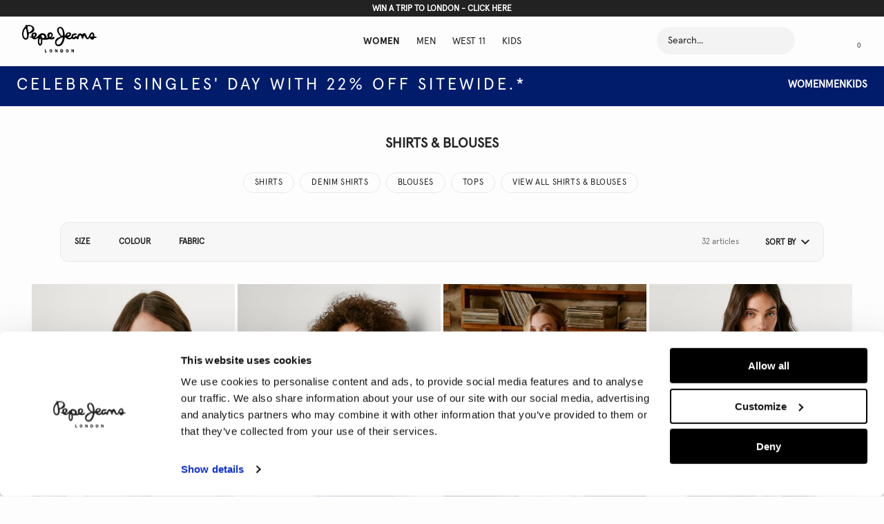

--- FILE ---
content_type: text/html; charset=utf-8
request_url: https://www.google.com/recaptcha/enterprise/anchor?ar=1&k=6LeijDgoAAAAAOi-6NvVOe8cc8Db3S75ur2v8CpM&co=aHR0cHM6Ly93d3cucGVwZWplYW5zLmNvbTo0NDM.&hl=en&v=naPR4A6FAh-yZLuCX253WaZq&size=normal&anchor-ms=20000&execute-ms=15000&cb=nsjf03lzxkap
body_size: 45626
content:
<!DOCTYPE HTML><html dir="ltr" lang="en"><head><meta http-equiv="Content-Type" content="text/html; charset=UTF-8">
<meta http-equiv="X-UA-Compatible" content="IE=edge">
<title>reCAPTCHA</title>
<style type="text/css">
/* cyrillic-ext */
@font-face {
  font-family: 'Roboto';
  font-style: normal;
  font-weight: 400;
  src: url(//fonts.gstatic.com/s/roboto/v18/KFOmCnqEu92Fr1Mu72xKKTU1Kvnz.woff2) format('woff2');
  unicode-range: U+0460-052F, U+1C80-1C8A, U+20B4, U+2DE0-2DFF, U+A640-A69F, U+FE2E-FE2F;
}
/* cyrillic */
@font-face {
  font-family: 'Roboto';
  font-style: normal;
  font-weight: 400;
  src: url(//fonts.gstatic.com/s/roboto/v18/KFOmCnqEu92Fr1Mu5mxKKTU1Kvnz.woff2) format('woff2');
  unicode-range: U+0301, U+0400-045F, U+0490-0491, U+04B0-04B1, U+2116;
}
/* greek-ext */
@font-face {
  font-family: 'Roboto';
  font-style: normal;
  font-weight: 400;
  src: url(//fonts.gstatic.com/s/roboto/v18/KFOmCnqEu92Fr1Mu7mxKKTU1Kvnz.woff2) format('woff2');
  unicode-range: U+1F00-1FFF;
}
/* greek */
@font-face {
  font-family: 'Roboto';
  font-style: normal;
  font-weight: 400;
  src: url(//fonts.gstatic.com/s/roboto/v18/KFOmCnqEu92Fr1Mu4WxKKTU1Kvnz.woff2) format('woff2');
  unicode-range: U+0370-0377, U+037A-037F, U+0384-038A, U+038C, U+038E-03A1, U+03A3-03FF;
}
/* vietnamese */
@font-face {
  font-family: 'Roboto';
  font-style: normal;
  font-weight: 400;
  src: url(//fonts.gstatic.com/s/roboto/v18/KFOmCnqEu92Fr1Mu7WxKKTU1Kvnz.woff2) format('woff2');
  unicode-range: U+0102-0103, U+0110-0111, U+0128-0129, U+0168-0169, U+01A0-01A1, U+01AF-01B0, U+0300-0301, U+0303-0304, U+0308-0309, U+0323, U+0329, U+1EA0-1EF9, U+20AB;
}
/* latin-ext */
@font-face {
  font-family: 'Roboto';
  font-style: normal;
  font-weight: 400;
  src: url(//fonts.gstatic.com/s/roboto/v18/KFOmCnqEu92Fr1Mu7GxKKTU1Kvnz.woff2) format('woff2');
  unicode-range: U+0100-02BA, U+02BD-02C5, U+02C7-02CC, U+02CE-02D7, U+02DD-02FF, U+0304, U+0308, U+0329, U+1D00-1DBF, U+1E00-1E9F, U+1EF2-1EFF, U+2020, U+20A0-20AB, U+20AD-20C0, U+2113, U+2C60-2C7F, U+A720-A7FF;
}
/* latin */
@font-face {
  font-family: 'Roboto';
  font-style: normal;
  font-weight: 400;
  src: url(//fonts.gstatic.com/s/roboto/v18/KFOmCnqEu92Fr1Mu4mxKKTU1Kg.woff2) format('woff2');
  unicode-range: U+0000-00FF, U+0131, U+0152-0153, U+02BB-02BC, U+02C6, U+02DA, U+02DC, U+0304, U+0308, U+0329, U+2000-206F, U+20AC, U+2122, U+2191, U+2193, U+2212, U+2215, U+FEFF, U+FFFD;
}
/* cyrillic-ext */
@font-face {
  font-family: 'Roboto';
  font-style: normal;
  font-weight: 500;
  src: url(//fonts.gstatic.com/s/roboto/v18/KFOlCnqEu92Fr1MmEU9fCRc4AMP6lbBP.woff2) format('woff2');
  unicode-range: U+0460-052F, U+1C80-1C8A, U+20B4, U+2DE0-2DFF, U+A640-A69F, U+FE2E-FE2F;
}
/* cyrillic */
@font-face {
  font-family: 'Roboto';
  font-style: normal;
  font-weight: 500;
  src: url(//fonts.gstatic.com/s/roboto/v18/KFOlCnqEu92Fr1MmEU9fABc4AMP6lbBP.woff2) format('woff2');
  unicode-range: U+0301, U+0400-045F, U+0490-0491, U+04B0-04B1, U+2116;
}
/* greek-ext */
@font-face {
  font-family: 'Roboto';
  font-style: normal;
  font-weight: 500;
  src: url(//fonts.gstatic.com/s/roboto/v18/KFOlCnqEu92Fr1MmEU9fCBc4AMP6lbBP.woff2) format('woff2');
  unicode-range: U+1F00-1FFF;
}
/* greek */
@font-face {
  font-family: 'Roboto';
  font-style: normal;
  font-weight: 500;
  src: url(//fonts.gstatic.com/s/roboto/v18/KFOlCnqEu92Fr1MmEU9fBxc4AMP6lbBP.woff2) format('woff2');
  unicode-range: U+0370-0377, U+037A-037F, U+0384-038A, U+038C, U+038E-03A1, U+03A3-03FF;
}
/* vietnamese */
@font-face {
  font-family: 'Roboto';
  font-style: normal;
  font-weight: 500;
  src: url(//fonts.gstatic.com/s/roboto/v18/KFOlCnqEu92Fr1MmEU9fCxc4AMP6lbBP.woff2) format('woff2');
  unicode-range: U+0102-0103, U+0110-0111, U+0128-0129, U+0168-0169, U+01A0-01A1, U+01AF-01B0, U+0300-0301, U+0303-0304, U+0308-0309, U+0323, U+0329, U+1EA0-1EF9, U+20AB;
}
/* latin-ext */
@font-face {
  font-family: 'Roboto';
  font-style: normal;
  font-weight: 500;
  src: url(//fonts.gstatic.com/s/roboto/v18/KFOlCnqEu92Fr1MmEU9fChc4AMP6lbBP.woff2) format('woff2');
  unicode-range: U+0100-02BA, U+02BD-02C5, U+02C7-02CC, U+02CE-02D7, U+02DD-02FF, U+0304, U+0308, U+0329, U+1D00-1DBF, U+1E00-1E9F, U+1EF2-1EFF, U+2020, U+20A0-20AB, U+20AD-20C0, U+2113, U+2C60-2C7F, U+A720-A7FF;
}
/* latin */
@font-face {
  font-family: 'Roboto';
  font-style: normal;
  font-weight: 500;
  src: url(//fonts.gstatic.com/s/roboto/v18/KFOlCnqEu92Fr1MmEU9fBBc4AMP6lQ.woff2) format('woff2');
  unicode-range: U+0000-00FF, U+0131, U+0152-0153, U+02BB-02BC, U+02C6, U+02DA, U+02DC, U+0304, U+0308, U+0329, U+2000-206F, U+20AC, U+2122, U+2191, U+2193, U+2212, U+2215, U+FEFF, U+FFFD;
}
/* cyrillic-ext */
@font-face {
  font-family: 'Roboto';
  font-style: normal;
  font-weight: 900;
  src: url(//fonts.gstatic.com/s/roboto/v18/KFOlCnqEu92Fr1MmYUtfCRc4AMP6lbBP.woff2) format('woff2');
  unicode-range: U+0460-052F, U+1C80-1C8A, U+20B4, U+2DE0-2DFF, U+A640-A69F, U+FE2E-FE2F;
}
/* cyrillic */
@font-face {
  font-family: 'Roboto';
  font-style: normal;
  font-weight: 900;
  src: url(//fonts.gstatic.com/s/roboto/v18/KFOlCnqEu92Fr1MmYUtfABc4AMP6lbBP.woff2) format('woff2');
  unicode-range: U+0301, U+0400-045F, U+0490-0491, U+04B0-04B1, U+2116;
}
/* greek-ext */
@font-face {
  font-family: 'Roboto';
  font-style: normal;
  font-weight: 900;
  src: url(//fonts.gstatic.com/s/roboto/v18/KFOlCnqEu92Fr1MmYUtfCBc4AMP6lbBP.woff2) format('woff2');
  unicode-range: U+1F00-1FFF;
}
/* greek */
@font-face {
  font-family: 'Roboto';
  font-style: normal;
  font-weight: 900;
  src: url(//fonts.gstatic.com/s/roboto/v18/KFOlCnqEu92Fr1MmYUtfBxc4AMP6lbBP.woff2) format('woff2');
  unicode-range: U+0370-0377, U+037A-037F, U+0384-038A, U+038C, U+038E-03A1, U+03A3-03FF;
}
/* vietnamese */
@font-face {
  font-family: 'Roboto';
  font-style: normal;
  font-weight: 900;
  src: url(//fonts.gstatic.com/s/roboto/v18/KFOlCnqEu92Fr1MmYUtfCxc4AMP6lbBP.woff2) format('woff2');
  unicode-range: U+0102-0103, U+0110-0111, U+0128-0129, U+0168-0169, U+01A0-01A1, U+01AF-01B0, U+0300-0301, U+0303-0304, U+0308-0309, U+0323, U+0329, U+1EA0-1EF9, U+20AB;
}
/* latin-ext */
@font-face {
  font-family: 'Roboto';
  font-style: normal;
  font-weight: 900;
  src: url(//fonts.gstatic.com/s/roboto/v18/KFOlCnqEu92Fr1MmYUtfChc4AMP6lbBP.woff2) format('woff2');
  unicode-range: U+0100-02BA, U+02BD-02C5, U+02C7-02CC, U+02CE-02D7, U+02DD-02FF, U+0304, U+0308, U+0329, U+1D00-1DBF, U+1E00-1E9F, U+1EF2-1EFF, U+2020, U+20A0-20AB, U+20AD-20C0, U+2113, U+2C60-2C7F, U+A720-A7FF;
}
/* latin */
@font-face {
  font-family: 'Roboto';
  font-style: normal;
  font-weight: 900;
  src: url(//fonts.gstatic.com/s/roboto/v18/KFOlCnqEu92Fr1MmYUtfBBc4AMP6lQ.woff2) format('woff2');
  unicode-range: U+0000-00FF, U+0131, U+0152-0153, U+02BB-02BC, U+02C6, U+02DA, U+02DC, U+0304, U+0308, U+0329, U+2000-206F, U+20AC, U+2122, U+2191, U+2193, U+2212, U+2215, U+FEFF, U+FFFD;
}

</style>
<link rel="stylesheet" type="text/css" href="https://www.gstatic.com/recaptcha/releases/naPR4A6FAh-yZLuCX253WaZq/styles__ltr.css">
<script nonce="6I2p_r5tBhTrUXs_HujUsA" type="text/javascript">window['__recaptcha_api'] = 'https://www.google.com/recaptcha/enterprise/';</script>
<script type="text/javascript" src="https://www.gstatic.com/recaptcha/releases/naPR4A6FAh-yZLuCX253WaZq/recaptcha__en.js" nonce="6I2p_r5tBhTrUXs_HujUsA">
      
    </script></head>
<body><div id="rc-anchor-alert" class="rc-anchor-alert"></div>
<input type="hidden" id="recaptcha-token" value="[base64]">
<script type="text/javascript" nonce="6I2p_r5tBhTrUXs_HujUsA">
      recaptcha.anchor.Main.init("[\x22ainput\x22,[\x22bgdata\x22,\x22\x22,\[base64]/[base64]/[base64]/[base64]/[base64]/MjU1Onk/NToyKSlyZXR1cm4gZmFsc2U7cmV0dXJuIEMuWj0oUyhDLChDLk9ZPWIsaz1oKHk/[base64]/[base64]/[base64]/[base64]/[base64]/bmV3IERbUV0oZlswXSk6Yz09Mj9uZXcgRFtRXShmWzBdLGZbMV0pOmM9PTM/bmV3IERbUV0oZlswXSxmWzFdLGZbMl0pOmM9PTQ/[base64]/[base64]/[base64]\x22,\[base64]\\u003d\\u003d\x22,\x22wq/DgXLDnVbDoD/DmcK3GnPDpTLCnzTDuxBbwq14wrd4wqDDmAQJwrjCsVlBw6vDtSfCt1fClDzDusKCw4w5w7bDssKHKgLCvnrDlSNaAlrDpsOBwrjCgMO+B8KNw5MpwobDiTQ5w4HCtFl3fMKGw7zCvMK6FMKlwrYuwozDr8OxWMKVwo3CiC/Cl8OeP2ZOAyFtw47CpyHCksK+wp5cw53ChMKtwr3Cp8K4w7g7Oi4cwqgWwrJ+FhoEesK8M1jCui1JWsOVwqYJw6R1wpXCpwjCgcKsIFHDpsKnwqBow5wqHsO4wpjCr2Z9LsKCwrJLVFPCtAZPw7vDpzPDgsK/GcKHAcKuB8OOw5Mswp3CtcOIHMOOwoHCucOZSnUEwog4wq3DvsOlVcO5woFnwoXDlcKxwqs8VXnCgsKUd8OVBMOuZFp3w6V7RlklwrrDlsKfwrhpYMKmHMOaDcKRwqDDt1fClyJzw63DnsOsw5/[base64]/w7Bcw6DDh8KBwq3DlhnCpDbCiUXCn8KZw6fDrQfCh8OPwpXDjsKaHUQGw6RGw4RfYcO8eRLDhcKEUDXDpsOXOXDClyvDnMKvCMOHXEQHwrPCpFo6w5IQwqEQwqjCtjLDlMK/LsK/w4kpWiIfCMOlW8KlK0DCtHBDw60EbERHw6zCucK1YEDCrmfCk8KAD2nDkMOtZjBWA8KSw6vCkiRTw5DDusKbw47CkHs1W8OOcQ0TQxMZw7IWV0ZTVsKGw59GN1x+XG7Dm8K9w7/CosKmw7t0Rzw+woDCryTChhXDi8OVwrw3McO7AXpVw4NAMMKuwpY+FsOFw5M+wr3DkFLCgsOWHMO2T8KXFsKMYcKTYMOWwqw+FybDk3rDjDwSwpZYwrYnLW86DMKLB8OlCcOAScOidsOGwovCtU/Ct8KdwpkMXMODDsKLwpAcKsKLSsOLwonDqRMawqUAQQPDjcKQacOcEsO9wqBiw4XCt8O1Bhhed8KVF8ObdsK/FhB0PcKbw7bCjxzDoMO8wrt2EcKhNWMedMOGwqLCjMO2QsOGw6EBB8Ovw4wccEPDm1LDmsOHwpJxTMKkw7krHztfwroxKcO0BcOmw5E7fcK4PBtWwrrCi8K9wpdLw6TDgMKyLGPCl2DCnEEoD8OTw488wq3CnH0eTkgZDUgawpMIHkt4MMO/BFc4DU7DjsK8GcK6wqjDpMKNw6HDuDsODcKTwpLDhRtvBsOXwplPD1zCky5CSH0pw7nCi8O9wqLDpE7DijNYOMK2dmo2wrrDsmJnwqTDkg/CrWxdwqjCggY/IgLDnE5mwpPDunXDjsKhw5c8eMKswqVsHg/DuRfDskd3A8KSw4kWAsOTIj0+ChxAUQjCkmRuK8O1NcKuwpkOBS08woUKwrrCjShxIMO2XcKSLS/DpydlfcOfw7bChsKwLcO7w79xw4zDhg8xPXMaHcOODQ3Cv8O8w61dNsKkwpMEPE4Lw7bDh8OGwonDncKoScKnw6soUsKbwrPCnS/Cp8KoK8Kyw6sBw4PDrBsLYQLCu8OfDk9JQcORBQ16KCbDli/Dk8Ozw7bDhygUFhM5LRTCiMOLU8K0PSsqwqc4HMOxw4FGMsOIMsOCwr9AOld1wrbDrsKYYiHCq8KJw7tOw6HDkcKOw4/[base64]/[base64]/KUvCmsKgAMO7w4QHw716R2Yzw7QCEiLCucKQw7/[base64]/w4Vmw7dLw7zDl3Eyw54Mw5lkwqAxwo/ClcKZL8OBFVRgLsKqwpR7N8Ofwq/Dt8KDw4dSBsOrw5tSEnB2UcOcamfDrMKdw7Zswp5ww5LDpcKtIsK+bEfDgcOLwrUuEsOBQmBxBcKXSCcSJW9jLMKCORbCsE3CpQ9DVnzCk2ptwrl9woUFw6zCncKTwqzCmcKcaMKxCk/[base64]/Cln4gdcKuw5PDmMOcFljCoGJGw5bDr8OIwqxaPFLDt8OwZsKILsOOwpRrEjLDqcK1SDzDhcKyCXd9SMOVw73CrhfCs8Krw77CnDvCoDwaw5vDvsK/T8K8w5LDv8K5w5/Cl27DoScbN8OwLUfCtz3DnHU6W8KqMhJew4VCJWheesKCw5bCiMKUTMKcw63DkWIdwpIawqrCri3Dk8Kew5l1wo3DtE/CkDLDsRpXXMOqfE/CmD7CjDrCn8ORw7U2w5vCrMOOOA3DljkGw5YYVMKXPXvDo3cMW3XDicKIZ014wo10w5VxwockwoxmasO1CsOkw6JCwpMoIcKhacOXwpkVw6TDtXZewoJNwr/[base64]/[base64]/CnMOdw5bChgnCgXzClRYYDMKUwrEVwoM9w415OsOhW8O/wo3DpcK1Rx3CvQLDlcOBw4LChX7Dq8KYwppBwrdxw6UgwplsUMOEUVvCqMOqIWFXMcKxw6h5PEUcw45zwrfDt0cefcKIwqB4w4JqH8KSUMKJwpbCgcKfYiHCkRrCs2bDg8OoM8KiwrM3MALCvUbCn8OUwpvCs8Kuw6bCqVLDtMONwp/DlsO7wqbCrMOgM8KiVnUPLRbCgMOEw57DkxhJVBR+A8ODJT8kwr/DnwzCgMOcwp/[base64]/Dk8O0woLCl8K7eMOzw5/DhcKywq7CvB/DlGkYwqDCgMOOw6U9w7ouw5HCtsKyw4oMUsK8bsO5R8Kkw5PDuFkCWGocw63CmhkFwrDCn8OSw45MMsObw6UOw7zCvMOow4VXwrwxJSJkKMKLw6FOwqVrcXLDk8KcBRoyw6waKW/ClcOdwo12V8K5wp/DrHYnwqtkw4bCmG3Djzx6w6TDlkAXW1oyM0xkAsKWwoADw58CAsOzw7FxwrtKISbCmMO4w7J/w7BCK8OOw4XDoBwOwoTDtmTCngJfIk86w6AAdcKGAcK2w5MAw7AzdcK4w7zCtz7CnxPCqMOpw6zClsOLXVXDhQ/CkwJxw7Aew55OaQIlwovCuMKweXYrT8Kjw6QsFGUVw4dOMS7DqEF5ZsKAwpAJwoEBFMObdsK9ckczw4/ChQVWBQIHd8OUw5wwW8K6w73CvnkHwq/Cn8Oxw5B+w69hwpPCr8KbwpjCnsOeO2zDusKNw5JvwpViwoVewoQJZ8K1S8Oiw48Zw5caYjnCnEfCkMKdTMOgQToqwpoUaMKhQiHCpW8FZMK/esKgf8KgPMOtw6zDrcKYw7HCisKlf8OKUcOCwpXCiXs9wrTDvw7DqcKpblTCglIlB8ODXsOgwqfClzQGPcKKA8OjwrZ3cMO/UCINXAfCiRwqwpPDrcK7w4pfwoUHGXdhBgzDgk/Du8Kzw4glWTdDwp3DjSjDgnltQA0mU8O/wpxLCAkuBsOBw5rDjMO+fcKew5NCI0QBNMOTw7UdGMK+w4bDq8OSHsOPNS9mwo3DuXXDkcO8PSbCtcOlD0QHw5/DulnDiGzDtn0/[base64]/DlMKjw4bCoUNHw7jDrsO2wpELwrTCqQ1Iw5F1XMOWwqzDq8OCGg/Du8OpwpVLRcOycMO+wprDhE/DvSYtwonCjlZnw75lPcObwqoSRcOtYMOBPBRew65kEsKTc8KWKMKHX8KyZcKrShRDwqtuwonCnMKCwoXCs8OACcOqVcKnQsKywrjDgBl2KcO4JcKJFMKmw5BGw7bDtn/DmyxSwr99ZWvDpXpyRljCh8Odw6JDwq5UFcODRcK4w4vCgsKYKEbCucOWdMO0ABAbDcOqRCJyOcOpw6kTw7nCnhTDgQXDkg9wEQEOccOQwqnDrcK6UQfDusKiJ8OXPMOXwpnDtCgDRCh7wrHDi8OYwo5Hw4/DrUDCrg7DvV8ewrXCt0rDsSHCqHYuw6ASGldfwpfDhDXDvMOiw53Cux7Di8OKFsOMB8Kew4weVX0Hw6tBwokjGijDsV/CtX3DqA/CsTXCscKdEMOjw4kAwpzDsm/DiMKawp1XwoHDvMOwF31EKMOnMMOQwr8Bw7MKw5g+alPDlTTCi8OXdF7DvMOnPFMVw71TWMOqw6gxw7g4WGw6wpvDuzbDh2fCosOUPsOCGT3DoWpSAcKQwr/[base64]/w4XCpcOqbcOSwpsJw50pw6rDicKbwq7DmMOKwojDn8OUw4jCvWNMUjnCn8KSG8KmHko0wr84w6fDh8Kyw4rDmm/Cl8KVwoHChDZcIxAEc3TDom/[base64]/DkGpJw5/CgMO3NsKAd8KkcU/DiMKPeMKNwonCmQ7CuR1vwpDCnsKyw43CvG3Dp17ChcO8BcKERldoLsOMw6nDvcKNw4YVw7jDkMKhXcKYw70zwoQceXzDjcKNw7BiYi1xw4FXNx3DqBPCmgDDhw8Pw6JOcsKjwqPDrUl5wqFyF2XDoT/DhMK+FUthw5wDS8KjwqURRcK3w6I5NXXCh2rDjB8swrfDl8Kqw48Bw51/CzTDrcORw73Dqgw6wqDCiT7Cj8OQfiRsw7NoccO9wqtuV8OXMsKJBcKpwonCnMO6wrUWJMKmw40JMUfCvTwFG1/Dnw8WfcKJQcKxCycLw4VpwpjDrsOeYMOKw5zDiMOvfcOvbMO0R8K6wrXCi23DrAUjVxAgwp3Ci8KaA8Kaw7/CgMKCE1Yka1N9OsOaVVHDmcOwdD7Ck3UJAMKHwrLDrsOiw65QcMKCJsK0wrA7w7UTaxbCpMOAwpTCrMKQbAgvw58Ew7jCkcK+QsKlE8OrQsKYNMKOcGAWwppufnAGVTjCkBwmw6LDqS1jwplBLTBPasOiJsKEwr8vCcOvVDk/w7EBccO0w40HQ8OHw7FNw60EBQjDqcOFw6BZLcK/w7hfR8OOSRXCukrDoE/ChR3CpgPCjDh5UMO+bMOqw68XJDEyJsOnwoXCtxJobsO3wr03IcKzAcKGwpgpw6R+wqxCw6zDuhTCmMO8YMKUSMO1GDrCrcKAwpJoL3fDt1tiw6tqw4LDr38Dw7UYQE1lYkPCkR4jBcKLLMK4w4NcdsOOw6HCsMOHwoIpEy/CrsKJwonDmMKzAsO7HRZBbXQ8wqlaw6Arw7QhwrnCljTDv8OMw7MNw6BhGMOiNyvCnBx+wpXCgMO0wrTCjw7DhAY7SsKLI8Kxe8K8NMOCHR7DnSwTCmgSJGfCjUh+wrzDjcOIZcKVwqkFaMO+OMO4BsKdVgtdQSJHaS/DoGQwwpJ1w6nDrgZyNcKPw7PDusKLOcKMw5NpJ0oOc8ODwqvCmArDlhvCpsOJYUVhwrQzwqt6KcKPdTXCkMKKw7DCnzPCvkVjwpTDpkbDjz3CjBVSwpHDh8OCwqEaw50WeMKUHHjCrMKoMsOEwr/DkEYywq/DpcKdDwhYdMOWIXtXT8KeOG/Cg8KAw53Dk2ZPaRc+w4PCnMOlw6Vgwq/[base64]/CuSoOPEZawp0pwqBFOsOcFiQFa8KwexfDlBIdTMOgw5ESw7nCv8OvYMKrw77DvsKxw6wjBzrDo8OBwoTCgzzCum4cw5AQw49owqfCk3DDsMK4P8Kpw4ZCNsKJUsO5wrE9H8KBw7Vdw5XDg8KFw6DCmgbCmnBHWMOCw6c8AxDCmcKXCMKQZ8OMShIUL1/ClsOBWSVzQ8OVUMOFw4t+K17DlXUJKAxzwp8Bw609RcKcRsOIw6/DtCLCiEFEWU3DuxrDjMKHAMKbTTcxw6kfUBHCnmJgwqp0w4nDkMK1cWrCnkvDisKZDMOPXMOSw4IUVcO8fMKweWHDjwV4E8Onwr/ClHEWw4TDm8OyU8KpdsKgI3V7w7l3w6FVw6cYISEvfkvDuQTCjMOpKgs+w43ClsO+wp/Dhxt+w4hqwqvDhDTCjA80wq/Dv8OFNsOXZ8Kgw7BJVMKvwr0yw6DCicKWUUcCJMO1c8Ohw4HDiSFlw5Ftw6/DrHTDg1BLV8Kow6ImwrgiHgTDvcOgVmTDi3tIRMKcEn7DhHvCtHjChipMJsKEI8Klw7PDiMKxw43DuMOyGMKFw7TClFjDkX/DqRJ7wrt/w5VgwpUpIMKKw4rCj8OuAcKuwpbCpS/Dk8O1b8OqwpHDssOvw6TClMK/w5JXwp4iw5x4QCzCpQzDh0cEUcKQVMKASsKJw5zDsDdKw4tRQDTCgREPw5QYNwTDncOaw5HDjMK2wqnDtwVow5zCucOUJsOOw5Zew6kpacK8w5UuG8KpwobCukXCksKRwo/[base64]/CpgLDm8KGK2HDqTF1woDDlMKbwqQNCcOZcWnCt8K1dm7CvjYwWMO9PcKGwozDmcKVOsKALMKXEnpswp7CosKVwp3Dl8KbISjCvsOmw7laHMK/w77DhcKXw4FtPAvCqcKyJBIdawXDusOjw4/ClMKubn4zesOpFcOOwrsjwpMYY3PDrMKwwogYwq7CiznDu2PDrsORccKwfUI8DsOCw59gwrPDmhPCi8OlYcOuaBbDgsKRJMK6w4x4QzAZP0dpW8OFbH/CvsOCMcOGw6LDksOASsODwrxOw5XCjsKNw4MXwosyOcOSdxxFwqsfSsOtw6IQwrIBwpzCnMKEw5PCllPCqsOmVcOCEFJ6d2BKSsOXGsOGw55fw4LDg8KGwr/Ct8Kkw6vChDFxeQ9tRSgbWz1iwofClMKXDMKeCATDqTjDkcOJwrHCpjvDkMKwwpNUCTnDmxNFw5VFBcOSw55bwoZjDhHDvsOXC8OiwqhsYzEZw4/CqcOKECvCncOjw7fDuljDvMKjK34ZwpZlw4YETMOrwqxGQQHCuxpyw5k5Q8K+WVjCoXnCiCzCkhxuHMKtZ8KdccK2IsOkYMKCw6grLShFPx3DuMODbgnCo8K8w5nDvE7Cm8OOw44jTA/DlzPCi1lHw5I/XMKhHsOWw6Q4DEQfFMKRwqJyPcOtRiPDunrDlF8nUjphXsOnwpdySMOuwrNNw6w2w6PCtAkqwpt/BUXCk8OCccOJMh/[base64]/[base64]/CqsOqdMOCcARcw7oRwqzDiMONLcOfM8OnwqrCiR7Cr0Evw4PDmiPDlS1SwpTCuj03w7hQfFocw78aw75ZBkfDiBbCocO9w6rCkU3Cj8KObcODO0pIMsKFIMOewr/[base64]/[base64]/ChsOhTzPDmcORwq/[base64]/Cj1vDpkUBw7XDo2RZw7nDrDgGY8OdFlMiFMKSWcKSJgrDqsKbMsKYwo7DmMK+NRFBwoh0djFew5VDw4LCo8OTw5rDgADDg8Kxwq90TcOcUWvCvcOQNFtBwr/[base64]/[base64]/[base64]/CnwPCtAEoIwTDlcOgwr1SwrMQFcKGw4fDmsKlwqfDp8OgwpzCicKmZMO9wp/Cny/CgMKvwrgXUsKDCWolwo3CusOww4vChCTDnEFNw6fDtn9Ew7gAw4bDg8O4Ey3DgsODw7p6wqLChmctaw/DhWXDrsO2w67CgMK6CcOow7lvHcOyw6fCr8OtADfDrlbDt0ZTwpDDkSbCjMK6Iw0QNEnCrsOdXsK3diHCjx3Ch8OhwoYAw7vCrRXDvmdzw63CvkvClR7Du8OnfMK7wo/[base64]/DlMOxJh1UYcKfwqhsR8K5w6bDuW8nGEVNVMOBQsKIwpLDj8OrwpoUw6vDriPDisK1wpcJw71xw64DbCrDl2oiw4vCkmPDmMKEd8KAwpk1wrvCisKCesOUJsK/[base64]/[base64]/Cg8Ogw7nDoMK3w6J4WSEYIMKVMGU5w5bCkMOmCsOKA8O0MMKkw4jDvysiEMOZfcOwwol9w4XDhADDtg3Dv8KDw7PChHADIMKNFhlrIgfCrMOmwrgTw5zDjsKtP2fCsAgbMcOVw7hbwrguwqR5w4nDlcKCclnDhsO/wqzCvG/DlcK/S8OKwq5sw73Dm3vCrcOLHMKbXQt2EMKBwo/[base64]/L8KBfwBow63CqcOTS8KTWWMEw7pzDlTClsO3eg7DuzVTw7bChMObw7cCw7PDncKEdMOXRl7Dq0XClMOEw7nClUYawo7DuMODwpPDpBoNwod3w7sFccK/NcKuwqnDskNJw44/wpXDiS5vwqjDqcKKVQjDj8ONB8OvKh8yA3DClzdKwq3DoMOKeMO8worCq8OMKiwIwoRDwpdSXsOCO8KiMDIZKcO9AHktw7kPJMOcw67Cq1U+dsKGS8OzCMKnwq8Fwo4Aw5bDgMOZw4XDvwguSHLCvcKZw48tw6cMRSPCljPDqcOZMirDjsK1wrLDucKSw57DrRYNZE4/wpIEwqnCksKDw5ZWCsOrw5PDhh1Ow53Cnl/DumbCjsKLwoxywrB4UjdwwqQzR8KiwowSPH3CjDTDu3JGw5AcwpJhRRfDnBLDgcOOwodIPsKHwoLCvsOkYgMMw4Z8aAI9w5MNMcKNw6JbwrFkwrN1ccKHMsOwwo9gTWJwBXPCihY0Ny3DnMKOD8KRE8OiJcK+KUg6w4wHdg/DjlzChcOgwqzDqsOzwq5FElrDscOgBH3DvSpiFXZYIsKHNMKYVMKow4vDqxbCgsOfwpnDkmAaPwh/w4rDk8KqCsOZZsKVw5oYwpvDi8KQIMOkwrAkwojDhDkcG3lmw4XDtA0wEMOuw7s6wp/DncKhdQBGBsKEYiXDpmbDk8OqTMKlBR/Cj8O9wpXDpDvCjMKVRhl5w7VQZTvDin9bwpZ4K8KSwqpaEcO3d2PCizR8wrd5w6LDqz0rwoZ6O8KaTGnColTCtV5re1dOwrgywofCuR8nwp8Hwrk7XS/CosKPBMO3wpXDjUVoNSlUPSHDuMO4w5bDgcK7w7p0b8KiXCt9w4zCk1Vww5jCsMKTFjbCpsOuwo0bKFLCqwJMw7kmwoDCq1MzTcOuRUJpw5YFCsKZwowcwqhoYMO0acOew69/MSnDpXjCucKTDMOcF8KSK8K+w5TCksKbwoE9w53CrXEIw6zDlSPCt3cQwrI6B8KuKjvCqsOhwpjDrsORZcKsZ8ONMkduwrV+woYrUMOUwpzDvzbDgCZbbcKbKMK/w7XDq8KMwofDu8OHwpXCncOccsO0DF0bB8OicTTDr8OIwq9RPhs6N1/[base64]/CnHbDncOPwqfDkkzDjn3DjcKcGVdXwpjDnsKSwoXDrMOCCsKDwo1qYQ/DohVuwqzDrlcKdcKfVsK7S13CgMOPe8OYFsKSw51aw7DDr3fClMKhb8KiS8OjwqoHPsOGw6tWwoTDo8OFcj0cIMO9w6RrXcO+b0zDoMKgwq9DWcKEw7fDmQ7DtRw8wr13wq9XT8ObecKsOlbDuQFpKsO/wrHDrsOGwrLDscK6w53DnwfCh0rCpcK6wp/[base64]/[base64]/CngzDt8Oaa2/[base64]/[base64]/DtMO7Z1PDq8KFKDTCrcOfMzjCtWcewrjCsi/DgGtUw5JYZsK5dEB2woLDgMKlworDtsKyw4HDnXsdbsKjwozClcKVAxdyw4DDkT1Fw4/[base64]/Di8Onw6NZw6RWw7jDqQXDkn7DsMOkworCs8K9w5MvDsO1CcOrFVYkMMKSw7rCnQFkCwzDjcK0UXHCucKtwpxzw5DCjg/DkH7ClgrDiFzDgMO6FMOhU8OSAMOmXsK/CHEGw4MRwotRSsO3Z8OyHyMZwrjCgMKwwofDvj9Ew6cfw4/CmcK6wpoqT8OSw63CoCjCn2TDpsK8w41DScKIwoAnw4jDisK9wrXCr1fCpR4xdsOFwqA/C8ObPcKqFWhSai91worDmMO3Em8zCMO4wr4Rwok1w60lEAhnfGgAL8KGQMOJwpTDssOew4zCrV7Dq8KFQcKnA8KfO8KGw6TDvMK/w7bClTHCkQcFNU5uUlfDo8OGWsO7M8KOKsKdwrwfJVpwf0XColzCgXpTwrLDmFFGWMKrwrzDlcKCwpNuwp9DworDt8KJwpTClMOQPMOIw4nCjcOfwrReNS3CgMKrw5vCmcOwEjzDqcOtwpPDsMKOAz7CukMfwqdOH8Klwp/DmQRnwro+f8OiXCcibEg7wpHDim5wFsKNTsOAP3IGe1xnDMKcw7DCosK3UcKyByM2BzvChH8efi3DsMK/wrXDuRvDhVXCrMKPworCrCfDhjzCs8O0DMK4HMKMwobDrcOKHMKMeMO0woHCmHXCoEjCmnEaw6HCv8OJfix1wqLClx5ZwqUWw6Vww7dqHyxswpcvwp5aVxlgT2XDujbDrcOsfhZ7woU6HxLCsFJlB8KDGcK1w6/[base64]/woNxwonDucOQwr16w69BwoHCrxsWT2jCjsOCC1V6w6vCo8OtAyBBw63Dr2zDlF0zDBfDrHoSYknCk2vCpGRJFGfDjcOSw7bCpknCg0kWWMO+w7cHVsKHwqd8woDChsO8FFJWwo7CqRzChxzCmzfCil4IEsOjMsOJw6g/w5rDiU1uwrLCj8OTw4HCvDjDvQQKZ07CkMOjw7YaGHJCFMKLw4zDtyfDrBheeEPDnMKgw5vCosO9acO+w4/ClwMDw59qeFBpDX/DkcOOXcOGw6cew4TCtRbCm1zDultaVcKBXU8OQ3JZU8KzBcO8w6zCoAXDgMKmw5BCw4zDugfDlcOZd8KQAsKKBi1dNEQnw7lzTi3CrMO1dEU0w5bDj0xdTMOJWxLDkx7DrzQICsOsYnHDvsOwwrDCpFspw5LDnzp6GsOfCgV+bnbCq8OxwqFgZG/Dt8OqwqrDhsK+wrwWw5bDh8KEw5XCjmXCs8OFwq3DjzjDn8Oow6fCosO4QRrDgcKOSsOmw4oXG8K7LMOkT8KIYGxWw64TXsKsNWrDnjXDhybCqcO2OhDCg0XDtMODwoPDmEPCjcOAwp8rGmoPwqlxw6M4woDCiMKeTsKgL8KfPU/CuMKiUcODExJLwrvDjsKWwo3Dm8K0w4/DrsKqw4FowqHCq8OuUsOwBMOzw5dWwrUkwo4oLEbDtMOKdcOMw6QVw79Kwr8/Dw1gwo1cw6VQVMOVW1kdwr7Dk8OCwq/DncKBZ1/[base64]/DlcOOLkhPwrl1w4PCosO/w6pJwrTCoMOme8Khw4ouTRpuPQ1PKsOzGMO2wpk0wq5cw5JdZsO/PhFiExsTw7nDryvDosOrVVIedzodw7PCrB5JRX0SN0zDjgvCqnInUmEgwpDClXvCkzpvQUI7C0UOFsOpw50qfwvCkcKLwq4xwos1VMOcWsKqFQUUNMOnwp5XwphRw5rCusONa8OiLVHCgsOdKsK5wrrCjTpuw5vDsFTCgjfCo8Odw5zDqMOOwrIyw64sEDIXwpcDZTZ/[base64]/CicO5YcORV1bDklFLAMO6wrURw7vDp8OkKmlOMnRjwp9nw7ACHcKrwoUzwqXDkwV7wq/Cj3dGwpPCmQN8a8O6w6bDucKGw43DmAh+K0vCq8OGfXB1d8K5ZwbCvWrDusOEV2HDqQwZIB7Dnx/[base64]/[base64]/wrhpw64/wpgKbMKMScOLQwbDiMKyw55nCDpvPcKedTh+SsONwp9rLcKtPMOTUsOlKSXDrj1rD8KtwrRfwoPCjcOpwrDDucKLEhIQwrcaD8OBwrbCqMKKM8KDWcOVw5luw59Hwq3DnVrDpcKUHmAVKV7Cum3CgjJ9YXo5BWHDqkvCvEvDl8O5cDApSMKfwoHCtFnDtQ/DgsKVw63CpsOIwo0Uw5cpMSnDsgHCuWPDpyLDthbDmMOYOcKkd8K0w53DrG8pTHvCh8OiwrB2w4YBcSXDrRc+GRNsw7hlFTdHw5oIw47DpcO7wqtST8KlwqV/DWIVVlzDtcKkHMO5XcKncihowrJ2d8KLTEVzwqIKw6JGw6/[base64]/Dvik7GTM+BcOCLcOcw5UUw4ZRN8OowpnDllcRZVDDm8Kqw5JrKsOHRHjDksOKw4XCjMOIw6sawr5tYyQaEHrDjwrCljnCk1XCgMKsP8OmdcO/VXjDv8OXDD3CgCowcHfDp8OJOMKpwpVQEn0DFcO/KcKLw7c8TMKmw67Duk8sGyHDrB9Pwo0Vwq7Cg03DiS1Iw4lowoXCk1XChcKgTMKcw7rCiTdIwrbDsElrUsKgclthw5h+w6Eiw4R3wqBvTsOPKMOWVcOUUMONPsOCw6PDgEzCuF3CjsKswq/[base64]/[base64]/[base64]/DucK2w54zBiLDpCnDjcKeelDDo21yQMOTf3zDncOmDMOvG8O7w7VbZMK3woLClsOcw4PCsTBFFVTDt15Gwq12w6BDHcKiwr3CpsO1w5cuw5LDpj49w4rCksK8wrPDtXIAwoFfwpgMPsKlw43CjybConXCvsOrB8K5w5PDq8KgKMO+wpvCgMOmwqw/w79SX2HDsMKfI3hxwpHCtMOSwo3DscKwwql3wrfDk8OywrgRw7jCtsONw6TCtsOTf0ogTQbCmMKnO8K5UhbDhD0pDn3CoSRCw73CunLClsOQwpt4wq0DRRtWecKYwo03L35Ew7TCtTE+w7LDhMOWaBhCwqc5wozDo8OXAcORw4PDv0k8w6/[base64]/CuDFMLMO/w6rDpiTDlg8SwogFwrg1UcKPcXFuwpnCtMOPTndqw6NBw6bDqjMfw6vCrgBFay3CjG0VSMKKwofDql04GcKFUWUML8OKFC4dw5rCrcKfAjDDhMOBwpTDuw8VwpbDmsOGw4Quw5/[base64]/Dn8KYVUDCmUHCucOIwpTDhsKiHsKKGMKSDsOBQsOCw5rDmMKLwoPDi2Z+JQRaEV4IdcOdNsOaw7XDtcOVwqVAwrXDq283PcOOES1TLsOWUUprw7MzwrU5LcKTfsOXK8KZdcOcPMKew5UvUm/DsMOiw5N5Z8KMwrd7wo7CmyDCnMOLw5fCgMKkw4nCgcONw7sNwoh0IMOywr13R07DvMOvKcOVw74mw6jDt37CgsK4wpXDsGbCnMOVZRMHwprDr0ocAg95T0xoeAQHw5rDnWUoHMO/[base64]/CmMO+N8KtwpDCilzCnT8TwqICwqxRw5FMKTHCk34WwrrCocKOYsKyJWzCu8KMwos3w5nDgQFtwopVPiXCqHXCnxhjwrcewqhew4FYdyHCocK/w6glRRJiDFsfbnxOZ8OKcSxWw58CwrHCl8KuwqluOTBvw40+fwJPwr3DjcOQC3LDk28rHMKQSVBOJcOlw4fDhsO5wpUyC8KCV2oAHMKiVsOEwoZ4dsKpVgPCj8KowpbDqsOqGMOZUijDrsKIw6LCqxDCp8KZw6J/w5tRw5vDhcKfw6cmPCotb8Kgw5MDw4HCuxFlwow5SsOkw5EHwr0jOMOITcOOw7bDhcOFdcKmwqBSw7rDv8O7YR8rD8OqCxbCrMOjw5p2w4FKwrINwrDDv8ObQsKJw57CoMKiwrM/ZW/DgcKbw6/CisKcAXNJw6/DocKPSV/[base64]/Ct8OXBh/[base64]/DqVDCqEAvMXzDi1bCm8Kiw6nDnMONw4DCn0VqwonDqFHDtsOAw7DDuGNhw5t1KcOKw6LDlkYmwr3Dr8Kew5ZRwr3DpjLDmEvDsGPCtMKfwpjDqAbDqMKEc8O+YCTDoMOIaMKbMH93RsK4IsOLw7HDsMKVacKCwrHDrcKbQsKaw4k/w5HDt8Kwwrd/G07ClMOgw4d8dcOYcVjCrsO/[base64]/DjsO/OsK9McKrw4/CpCXDl1XCkBfCicKXwrPCg8KqOlzDkF1RfcOfwo7DmmpfIyJbeXtkWcO/wpZ9DgYJJk5+w7kSw5INwqlVGsKtwqcfCsOXw4sPwoPDm8OcNnsXbATCunoaw7XCrMKgC0g0w7VoCsOKw6XCs3vDjGYZw5k+T8OJMsKWfTXDvwDCicK4worDmMOGZDUPB2hwwpRHw4Qlw4vDjMOjC3bDscKuw6t/bjNHw74Yw5jCqcOSw6AuO8O4wpbDlhTDnS5hAMOHwp1QIMKhbhDDtsKEwq1DwprCnsKAZCfDnMOJw4U1w6EuwoLCvC8qe8KzOy9PaHjChcK/DDMuwrjDosKAP8KKw7vCjy1VLcKeZcOBw5fCunABZFjDlDZlOsO7TMKow4AOFR7ChcK9NBlHTlloQiRNM8OoP0bDmDDDrloowpbDjEZ1w4tFwobCiWXDkwkjNWTDrsOSS3zDl1VSw4bCnx7CvMOYdsKTKx09w57Dj1bCmml8wr3DpcO7NsOVTsOvwrnDvsO/WnJZOmDDuMOvXRfDkMKYC8KqDsKQawHCt1k/wqLDsSLCkXDDuyYQwo3DncKYwrbDrB1PXMO2w7QkaSwxwoYTw4w7AsO0w584wpUCMmkiwpZlS8ODw7rDusOgwrU3JMO2wqjDv8O4wpQyNGHCo8K6U8OBRj/DnQ8+wqjDkxnCnBIYwrTCpcKWLsKhNyHDg8KLwqYYMcObwrTClgtgwqZHDcOBdcO4wqHCgcOWKcObwqZfE8OeB8OJC2dEwojDpxDDgTvDrTPCtHDCsSxBWW8Mfndqw6DDhMO/wrJZTMOlPcK4w7zDoi/CtMKVw7F2LMKBeQx1w48mwp4mFMO8Oys9w6I1UMKdScOkXinCuGJzcMOWcGDDujgZAsKpd8K2wphyRcKjS8OSfcKaw5ojYVQwTzrCs0zCszXCsmYxDFPCusK/wrbDosO4GzvCuTLCscO1w6nCrgjDsMOOw51RUAbClH1tOA3Cl8K8ZX11w7zCrsK7CE53VsKZT3bCgMKHQ37DvMKkw7NjDnhZC8OpEMKdCRFuP0DDvF/[base64]/DjMK/RcOmWcKowpPCnybDvnfDsFVdSXTDrMKEwrPCjTLCtMKLw5FEw6/CvxElw7TDmVQnXMKZIF7CqEbCjDvDkAPDiMK8w7MbHsKyb8OsTsKYPcO8w5jClcKZwoIZw55Bw4I7Y13DvTHDg8KjT8KBw7cCw73CulvDr8O1X1wVO8KXPcKyFDHCpsO/ECskbsO6woNWFUvDmGR/[base64]/[base64]/[base64]/CnsKlajVTwqQ+wqwpw5bCpsKFT1h/wrnCv8KCwq1I\x22],null,[\x22conf\x22,null,\x226LeijDgoAAAAAOi-6NvVOe8cc8Db3S75ur2v8CpM\x22,0,null,null,null,1,[21,125,63,73,95,87,41,43,42,83,102,105,109,121],[7241176,816],0,null,null,null,null,0,null,0,1,700,1,null,0,\[base64]/tzcYADoGZWF6dTZkEg4Iiv2INxgAOgVNZklJNBoZCAMSFR0U8JfjNw7/vqUGGcSdCRmc4owCGQ\\u003d\\u003d\x22,0,0,null,null,1,null,0,0],\x22https://www.pepejeans.com:443\x22,null,[1,1,1],null,null,null,0,3600,[\x22https://www.google.com/intl/en/policies/privacy/\x22,\x22https://www.google.com/intl/en/policies/terms/\x22],\x22EjWxbg4+sQy9d8ZGUhBxvgaWZrygJeV6L40Mh1T3I3o\\u003d\x22,0,0,null,1,1762885905512,0,0,[244,173],null,[184,119,127,48],\x22RC-psTvIHwViXdvWA\x22,null,null,null,null,null,\x220dAFcWeA6Us-OfuRGTiXjHHpr8pdlEL-7g61nfCdQXAvdAYnAGSwV91c_rTKXWaCFWbq0HA_OdbZzUfKgfi9N-2XAM47ox1Ha1Cw\x22,1762968705563]");
    </script></body></html>

--- FILE ---
content_type: text/css
request_url: https://www.pepejeans.com/on/demandware.static/Sites-PJG-BE-Site/-/en_BE/v1762824264979/css/print.css
body_size: 164
content:
body {
  padding: 0;
  -webkit-print-color-adjust: exact !important;
}

img,
svg {
  page-break-inside: avoid;
}

.c-header-banner,
.header,
.c-header-checkout__secure,
.c-checkout-footer__top,
.c-checkout__button-container,
.c-footer,
.c-confirmation-register,
.c-confirmation__message,
.c-confirmation__section,
.c-confirmation__title,
.c-confirmation__banner,
.c-confirmation__info-banner,
.c-cookies-acceptance-msg,
.c-cookies-acceptance-msg__inner {
  display: none !important;
}

.c-print__header,
.c-print__footer {
  display: block !important;
}

.c-orderdetails__container {
  padding-top: 0;
}

.c-confirmation__title--print {
  display: block !important;
  margin-bottom: 16px;
  letter-spacing: 0.9px;
}

.c-confirmation__heading {
  padding-bottom: 30px;
}

.c-checkout__summary-title {
  margin-bottom: 25px;
}

.c-header-checkout {
  border-color: #f3f3f3;
  justify-content: flex-end;
}

.c-print__footer-inner {
  position: relative;
  display: flex !important;
  align-items: center;
  justify-content: flex-end;
  padding: 30px 0;
  min-height: 94px;
  border-top: 1px solid #ccc;
}

.c-print__footer-copy {
  font-size: 12px;
}

.c-shipping-address__list {
  word-break: break-all;
}

.c-summary__section {
  page-break-inside: avoid;
}

@page {
  margin: 0;
}

/*# sourceMappingURL=print.css.map */


--- FILE ---
content_type: application/x-javascript; charset=utf-8
request_url: https://f.monetate.net/trk/4/s/a-49ccc8ec/p/pepejeans.com/1005789485-0?mr=t1737958674&mi=%272.323556067.1762882296223%27&cs=!t&e=!(viewPage,gt)&pt=index&px=!(PL3051285551,PL3051203V3,PL3051235000,PL3051278999,PL3051255333,PL3051236000,PL3051249808,PL3051234A5,PL3051270264,PL3051311264,PL3051330000,PL3051246800,PL30512034C2,PL305107800,PL3051267551,PL3051247999,PL305128433,PL3051315287,PL3051254551,PL3051278297,PL305106808,PL3051281594,PL3051268561,PL3051262551,PL3051241000,PL3051284594,PL3051239000,PL3051265551,PL3051272805,PL30513319C0,PL305122000,PL305104808)&pc=!(pjgbewc11)&r=%27%27&sw=1280&sh=720&sc=24&j=!f&tg=!(!(76541),!(52894,%7C%7C))&u=%27https://www.pepejeans.com/en_be/women/shirts%27&fl=!f&hvc=!t&eoq=!t
body_size: 4531
content:
monetate.r4("1005789485-0",[{"args":[1762882305.214895],"op":"sst"},{"actionEvents":["op_click","op_impression"],"args":[".highlight4x","after","RecheckForElement, SelectMultipleElements",[{"recSetId":75586,"_affinity":0.01,"title":"Suede Boots","price":155.0,"itemGroupId":"PLS500012","recToken":"rt.2.WyJwcm9kdWN0IiwgNTcyNzMwMCwgbnVsbCwgIlBMUzUwMDAxMjg3NTM4IiwgIlBMUzUwMDAxMiIsIDc1NTg2LCAwLCAiMjAyNS0xMS0xMVQxNzozMTo0NS4yMTQ4OTVaIl0","imageLink":"https://www.pepejeans.com/on/demandware.static/-/Sites-pjg-master-catalog/default/dw3c52329a/images/hi-res/PLS500012_875_01_FL.jpg","_rawAffinity":0.01,"link":"https://www.pepejeans.com/en_be/suede-boots-PLS50001287538.html","salePrice":120.9,"productType":"High Boots","id":"PLS50001287538"},{"recSetId":75586,"_affinity":0.01,"title":"Striped Knit Jumper","price":69.0,"itemGroupId":"PL7000046","recToken":"rt.2.WyJwcm9kdWN0IiwgNTcyNzMwMCwgbnVsbCwgIlBMNzAwMDA0NjgyNE0iLCAiUEw3MDAwMDQ2IiwgNzU1ODYsIDEsICIyMDI1LTExLTExVDE3OjMxOjQ1LjIxNDg5NVoiXQ","imageLink":"https://www.pepejeans.com/on/demandware.static/-/Sites-pjg-master-catalog/default/dw5c1aeb7c/images/hi-res/PL7000046_824_01_MO.jpg","_rawAffinity":0.01,"link":"https://www.pepejeans.com/en_be/striped-knit-jumper-PL7000046824M.html","salePrice":53.82,"productType":"Knitwear LS","id":"PL7000046824M"},{"recSetId":75586,"_affinity":0.01,"title":"Corduroy Mini Dress","price":89.0,"itemGroupId":"PL9537694","recToken":"rt.2.WyJwcm9kdWN0IiwgNTcyNzMwMCwgbnVsbCwgIlBMOTUzNzY5NDg5OU0iLCAiUEw5NTM3Njk0IiwgNzU1ODYsIDIsICIyMDI1LTExLTExVDE3OjMxOjQ1LjIxNDg5NVoiXQ","imageLink":"https://www.pepejeans.com/on/demandware.static/-/Sites-pjg-master-catalog/default/dwc916d8a4/images/hi-res/PL9537694_899_01_MO.jpg","_rawAffinity":0.01,"link":"https://www.pepejeans.com/en_be/corduroy-mini-dress-PL9537694899M.html","salePrice":69.42,"productType":"Dresses LS","id":"PL9537694899M"},{"recSetId":75586,"_affinity":32.03,"title":"Leather Effect Bag With Flap","price":85.0,"itemGroupId":"PL031664","recToken":"rt.2.WyJwcm9kdWN0IiwgNTcyNzMwMCwgbnVsbCwgIlBMMDMxNjY0ODUwMDAwIiwgIlBMMDMxNjY0IiwgNzU1ODYsIDMsICIyMDI1LTExLTExVDE3OjMxOjQ1LjIxNDg5NVoiXQ","imageLink":"https://www.pepejeans.com/on/demandware.static/-/Sites-pjg-master-catalog/default/dw601f1d71/images/hi-res/PL031664_850_01_MO.jpg","_rawAffinity":32.03,"link":"https://www.pepejeans.com/en_be/leather-effect-bag-with-flap-PL031664850000.html","salePrice":66.3,"productType":"Pu Bags","id":"PL031664850000"},{"recSetId":75586,"_affinity":1000,"title":"Mid-rise Slim Fit Jeans - Iconic Gen","price":89.0,"itemGroupId":"PL204159","recToken":"rt.2.WyJwcm9kdWN0IiwgNTcyNzMwMCwgbnVsbCwgIlBMMjA0MTU5OEFBNDAwMDM0IiwgIlBMMjA0MTU5IiwgNzU1ODYsIDQsICIyMDI1LTExLTExVDE3OjMxOjQ1LjIxNDg5NVoiXQ","imageLink":"https://www.pepejeans.com/on/demandware.static/-/Sites-pjg-master-catalog/default/dw06d98d64/images/hi-res/PL204159_8AA_000_01_MO.jpg","_rawAffinity":1000,"link":"https://www.pepejeans.com/en_be/mid-rise-slim-fit-jeans---iconic-gen-PL2041598AA400034.html","salePrice":69.42,"productType":"Jeans","id":"PL2041598AA400034"},{"recSetId":75586,"_affinity":985.08,"title":"Regular Fit Logo T-shirt","price":29.0,"itemGroupId":"PM508208","recToken":"rt.2.WyJwcm9kdWN0IiwgNTcyNzMwMCwgbnVsbCwgIlBNNTA4MjA4NTk1WFhMIiwgIlBNNTA4MjA4IiwgNzU1ODYsIDUsICIyMDI1LTExLTExVDE3OjMxOjQ1LjIxNDg5NVoiXQ","imageLink":"https://www.pepejeans.com/on/demandware.static/-/Sites-pjg-master-catalog/default/dwe049bb21/images/hi-res/PM508208_595_01_MO.jpg","_rawAffinity":985.08,"link":"https://www.pepejeans.com/en_be/regular-fit-logo-t-shirt-PM508208595XXL.html","salePrice":29.0,"productType":"SS T-Shirts","id":"PM508208595XXL"}],6,"horizontal","<div class=\"mt-main-title\">NEW PRODUCTS, SELECTED FOR YOU</div>\n{{SLIDER}}\n{{PAGINATION}}\n"," <a href=\"{{link}}\" data-pid=\"{{id}}\">\n    <div>\n      <img src=\"{{imageLink}}\" alt=\"{{id}} - {{title}}\">\n    </div>\n    <div  class=\"c-product-tile__name\">\n          <div class=\"truncate\">{{title|truncate: 50}}</div>\n          \n          <span class=\"full-price\">{{price|priceFormat:1,000\u20ac}}</span>\n                 <span class=\"sale-price\">{{salePrice|priceFormat:1,000\u20ac}}</span>\n\n                <div>\n            \n          </div>\n        </div>\n</a>",{"content":"","discriminator":"ref","ref":"1192/5898021.css","type":"css"},{"pagination":false,"gridSize":1,"pauseOnHover":false,"infiniteSlide":false,"breakpoints":{"465":{"peekRight":0.15,"visible":2,"peekLeft":0},"Infinity":{"visible":6},"780":{"peekRight":0.15,"visible":4,"peekLeft":0}},"slideIncrement":"page","autoRotateDuration":0,"stopOnInteraction":false,"transitionAnimation":"push","transitionDuration":250},null,null],"actionId":5727300,"op":"iRecSlider"},{"args":[{"content":".c-delivery-stores__item-btn svg {\n  display:none;\n}\n\n.c-delivery-stores__item-btn {\nborder: solid 1px;\nborder-radius: 1.5625rem;\npadding: 12px 32px;\ntext-transform: uppercase;\n  text-align: center;\n  justify-content: center;\n  max-width: 40%;\n\n}\n\n.c-delivery-stores__item-btn span {\ntext-decoration: none;\nfont-size: 0.75rem;\nfont-weight: 700;\n}","discriminator":"content","ref":"1192/5772401.css","type":"css"}],"actionId":5653850,"op":"insertCSS"},{"args":[[{"split":"Experiment","reports":[3456,3472],"id":2059512,"key":"Product-Recommender-below-category_2059512","variant_id":2586484},{"split":"Experiment","reports":[3456,3472],"id":2030952,"key":"Button-checkout-point-selector_2030952","variant_id":2550033}]],"op":"sr2"},{"eventId":78079,"args":["#cq_recomm_slot-33fac1672036e973bf298f2013 > div.recommendation-carousel__content.js-recommendations-wrapper.js-predictive-recommendations > div.product-listing.recommended-products.js-swiper.swiper-container-initialized.swiper-container-horizontal > ul.tiles-container.js-tiles-container.swiper-wrapper"],"op":"trackClick"},{"eventId":78101,"args":["#clp-carousel-categories > div.tabs.preloaded.recommendation-carousel__content.js-products-tabsections > div.js-recommendations-tabsection-wrapper"],"op":"trackClick"},{"eventId":78178,"args":["#carousel-einstein.recommendation-carousel"],"op":"trackClick"},{"eventId":78573,"args":["#fourth-level-category-link-46"],"op":"trackClick"},{"eventId":78576,"args":["#fourth-level-category-link-89"],"op":"trackClick"},{"eventId":79460,"args":["#product-details-social > span.c-product-details__social-sharing-icon.js-share-icon"],"op":"trackClick"},{"eventId":80065,"args":["#size-guide-link"],"op":"trackClick"},{"eventId":80337,"args":["#add-to-cart"],"op":"trackClick"},{"eventId":81733,"args":["#sale-bottom-banner"],"op":"trackClick"},{"eventId":81735,"args":["#header-bottom-banner > div.c-header-banner > div.c-header-banner__content.base-wrapper > div.js-swiper.carousel-disabled > div.swiper-wrapper.c-header-banner__inner > div.swiper-slide.c-header-banner__item"],"op":"trackClick"},{"eventId":81747,"args":["dataLayer.0.content.pageType","equal","product"],"op":"trackJSVar"},{"eventId":83985,"args":["#fourth-level-category-link-C50"],"op":"trackClick"},{"eventId":84756,"args":["#category-navigation"],"op":"trackClick"},{"eventId":84757,"args":["#mask-face > div.row > div.col.product"],"op":"trackClick"},{"eventId":84760,"args":["#subcategory-menu-item-Editorial"],"op":"trackClick"},{"eventId":85029,"args":["#subcategory-menu-item-Colecci\u00f3n"],"op":"trackClick"},{"eventId":86245,"args":["#clp-carousel-categories > div.tabs.preloaded.recommendation-carousel__content.js-products-tabsections > div.js-recommendations-tabsection-wrapper"],"op":"trackClick"},{"eventId":87417,"args":["#clp-carousel-categories > div.tabs.preloaded.recommendation-carousel__content.js-products-tabsections > div.js-recommendations-tabsection-wrapper > label.tab-label.hidden > h3.recommendation-carousel__title"],"op":"trackClick"},{"eventId":89510,"args":["#fourth-level-category-link-R010"],"op":"trackClick"},{"eventId":89512,"args":["#fourth-level-category-link-R010"],"op":"trackClick"},{"eventId":91096,"args":["#primary > div.c-checkout__wrapper > div.c-checkout__content.js-checkout__content > div.js-shipping.checkout-shipping.js-cmp-inited.js-cmp-shipping > div.js-tab-container > div.js-tab-wrapper > div.js-shipping-methods-wrapper.shipping-methods-wrapper > div.js-shippingMethodsSelector.js-cmp-inited.js-cmp-shippingMethodsSelector > div.js-available-shipping-methods-list.c-shipping-method__available-list > div.js-shippingMethod.js-cmp-inited.js-cmp-shippingMethod:eq(2) > div.js-shipping-method__item.c-shipping-method__item.form-row.form-indent.label-inline.js-shipping-method__item-EXPRESS_CEX_AP"],"op":"trackClick"},{"eventId":91097,"args":["#primary > div.c-checkout__wrapper > div.c-checkout__content.js-checkout__content > div.js-shipping.checkout-shipping.js-cmp-inited.js-cmp-shipping > div.js-tab-container > div.js-tab-wrapper > div.js-shipping-methods-wrapper.shipping-methods-wrapper > div.js-shippingMethodsSelector.js-cmp-inited.js-cmp-shippingMethodsSelector > div.js-available-shipping-methods-list.c-shipping-method__available-list > div.js-shippingMethod.js-cmp-inited.js-cmp-shippingMethod:eq(1) > div.js-shipping-method__item.c-shipping-method__item.form-row.form-indent.label-inline.js-shipping-method__item-UPS_AP"],"op":"trackClick"},{"eventId":91354,"args":["#primary > div.c-checkout__wrapper > div.c-checkout__content.js-checkout__content > div.js-shipping.checkout-shipping.js-cmp-inited.js-cmp-shipping > div.js-tab-container > div.js-tab-wrapper > div.js-shipping-methods-wrapper.shipping-methods-wrapper > div.js-shippingMethodsSelector.js-cmp-inited.js-cmp-shippingMethodsSelector > div.js-available-shipping-methods-list.c-shipping-method__available-list > div.js-shippingMethod.js-cmp-inited.js-cmp-shippingMethod:eq(1) > div.js-shipping-method__item.c-shipping-method__item.form-row.form-indent.label-inline.js-shipping-method__item-UPS_AP"],"op":"trackClick"},{"eventId":91355,"args":["#primary > div.c-checkout__wrapper > div.c-checkout__content.js-checkout__content > div.js-shipping.checkout-shipping.js-cmp-inited.js-cmp-shipping > div.js-tab-container > div.js-tab-wrapper > div.js-shipping-methods-wrapper.shipping-methods-wrapper > div.js-shippingMethodsSelector.js-cmp-inited.js-cmp-shippingMethodsSelector > div.js-available-shipping-methods-list.c-shipping-method__available-list > div.js-shippingMethod.js-cmp-inited.js-cmp-shippingMethod:eq(1) > div.js-shipping-method__item.c-shipping-method__item.form-row.form-indent.label-inline.js-shipping-method__item-UPS_AP"],"op":"trackClick"},{"eventId":91357,"args":["#primary > div.c-checkout__wrapper > div.c-checkout__content.js-checkout__content > div.js-shipping.checkout-shipping.js-cmp-inited.js-cmp-shipping > div.js-tab-container > div.js-tab-wrapper > div.js-shipping-methods-wrapper.shipping-methods-wrapper > div.js-shippingMethodsSelector.js-cmp-inited.js-cmp-shippingMethodsSelector > div.js-available-shipping-methods-list.c-shipping-method__available-list > div.js-shippingMethod.js-cmp-inited.js-cmp-shippingMethod:eq(1) > div.js-shipping-method__item.c-shipping-method__item.form-row.form-indent.label-inline.js-shipping-method__item-UPS_AP"],"op":"trackClick"},{"eventId":91358,"args":["#primary > div.c-checkout__wrapper > div.c-checkout__content.js-checkout__content > div.js-shipping.checkout-shipping.js-cmp-inited.js-cmp-shipping > div.js-tab-container > div.js-tab-wrapper > div.js-shipping-methods-wrapper.shipping-methods-wrapper > div.js-shippingMethodsSelector.js-cmp-inited.js-cmp-shippingMethodsSelector > div.js-available-shipping-methods-list.c-shipping-method__available-list > div.js-shippingMethod.js-cmp-inited.js-cmp-shippingMethod:eq(1) > div.js-shipping-method__item.c-shipping-method__item.form-row.form-indent.label-inline.js-shipping-method__item-UPS_AP"],"op":"trackClick"},{"eventId":93944,"args":["#fourth-level-category-link-48"],"op":"trackClick"},{"eventId":94043,"args":["#dwfrm_newslettersubscribe_email"],"op":"trackClick"},{"eventId":94149,"args":["#clp-carousel-categories > div.tabs.preloaded.recommendation-carousel__content.js-products-tabsections > div.js-recommendations-tabsection-wrapper > div.tab-1-content.tab-content.js-products-tabsection.js-tab-content-tab-1 > div.product-listing.js-swiper.carousel-disabled > ul.tiles-container.swiper-wrapper > li.grid-tile.swiper-slide:eq(0) > div.product-tile > div.c-product-tile__image > a.thumb-link > picture.component-picture > img.js-image.lazyloaded"],"op":"trackClick"},{"eventId":94493,"args":["#refinements > div.c-refinements__container > div.c-refinements__list-container.js-filters > div.c-refinements__list"],"op":"trackClick"},{"eventId":96426,"args":["#category-menu-link-0"],"op":"trackClick"},{"eventId":96444,"args":["#primary > div.stacked-slots > div.d-flex.justify-content-center.px-xl-6.py-xl-4"],"op":"trackClick"},{"eventId":96992,"args":["#sale-slotbanner > div.container-fluid > div.row.align-items-stretch"],"op":"trackClick"},{"eventId":98489,"args":["#checkout-summary > fieldset > div > div.c-order-summary__container > div.c-summary__section.js-cart-summary-wrapper"],"op":"trackClick"},{"eventId":98885,"args":["#minicart-viewbag-button"],"op":"trackClick"},{"eventId":99400,"args":["#qc-cmp2-ui > div.qc-cmp2-footer.qc-cmp2-footer-overlay.qc-cmp2-footer-scrolled > div.qc-cmp2-summary-buttons > button.css-cooyfg"],"op":"trackClick"},{"eventId":99484,"args":["#slotbanner-template_03-left-1_img-2_btn > div.div-img > a.button-label.button-label-top.o-btn-secondary--arrow"],"op":"trackClick"},{"eventId":99485,"args":["#slotbanner-template_03-left-1_img-2_btn > div.div-img > a.button-label.o-btn-secondary--arrow:eq(1)"],"op":"trackClick"},{"eventId":99904,"args":["#fourth-level-category-link-104"],"op":"trackClick"},{"eventId":100143,"args":["#fourth-level-category-link-69"],"op":"trackClick"},{"eventId":100391,"args":["#password-reset"],"op":"trackClick"},{"eventId":100543,"args":["#fourth-level-category-link-49"],"op":"trackClick"},{"eventId":100544,"args":["#fourth-level-category-link-323"],"op":"trackClick"},{"eventId":100890,"args":["#fourth-level-category-link-C40"],"op":"trackClick"},{"eventId":101068,"args":["#clp-carousel-categories > div.tabs.preloaded.recommendation-carousel__content.js-products-tabsections > div.js-recommendations-tabsection-wrapper"],"op":"trackClick"},{"eventId":101350,"args":["#fourth-level-category-link-C55"],"op":"trackClick"},{"eventId":101366,"args":["#content-1 > div.c-login"],"op":"trackClick"},{"eventId":101407,"args":["#content-2 > div.c-login__right-inner"],"op":"trackClick"},{"eventId":101918,"args":["#fourth-level-category-link-53"],"op":"trackClick"},{"eventId":106176,"args":["#fourth-level-category-link-104"],"op":"trackClick"},{"eventId":106440,"args":["#fourth-level-category-link-93"],"op":"trackClick"},{"eventId":106746,"args":["#fourth-level-category-link-64"],"op":"trackClick"},{"eventId":106796,"args":["#subcategory-menu-item-Bambina"],"op":"trackClick"},{"eventId":106797,"args":["#subcategory-menu-item-Bambino"],"op":"trackClick"},{"eventId":107667,"args":["#slotbanner-template_03-left-1_img-2_btn > div.div-logo"],"op":"trackClick"},{"eventId":107668,"args":["#carousel-products"],"op":"trackClick"},{"eventId":107669,"args":["#slotbanner-video > div.label-bottom-left-deskt"],"op":"trackClick"},{"eventId":108330,"args":["#sizzle1654093770933 > div:first-of-type > div:nth-of-type(6) > a > span"],"op":"trackClick"},{"eventId":108331,"args":["#sizzle1654095665104 > div:first-of-type > div:nth-of-type(7) > a"],"op":"trackClick"},{"eventId":109796,"args":["#category-menu-link-mobile-S > span"],"op":"trackClick"},{"eventId":114699,"args":["#header > div.js-header-inner.header__inner"],"op":"trackClick"},{"eventId":115906,"args":["#category-menu-link-S"],"op":"trackClick"},{"eventId":116776,"args":["#breadcrumb_test"],"op":"trackClick"},{"eventId":117083,"args":["ul.tiles-container.swiper-wrapper.js-recommendations"],"op":"trackClick"},{"eventId":119382,"args":["#paymentMethodsList > li.paymentMethod.googlepay"],"op":"trackClick"},{"eventId":119389,"args":["#paymentMethodsList > li.paymentMethod.klarna_account"],"op":"trackClick"},{"eventId":119390,"args":["#paymentMethodsList > li.paymentMethod.klarna_paynow"],"op":"trackClick"},{"eventId":119391,"args":["#dwfrm_billing > fieldset:eq(0) > div.c-payment-method.payment-method-options.form-indent > div.c-payment-method__item.js-payment-method-item-container.paypal-payment > div.c-payment-method__radio.form-row.label-inline"],"op":"trackClick"},{"eventId":119392,"args":["#paymentMethodsList > li.paymentMethod.scheme.active"],"op":"trackClick"},{"eventId":119482,"args":["#add-to-cart-toast > div.proceed-btns > a.o-btn-sm-primary","equal","Proceder al pago"],"op":"trackElement"},{"eventId":119506,"args":[".added-to-bag-label","contain","Producto a\u00f1adido"],"op":"trackElement"},{"eventId":120002,"args":["#paymentMethodsList > li.paymentMethod.klarna_paynow"],"op":"trackClick"},{"eventId":120004,"args":["#paymentMethodsList > li.paymentMethod.klarna"],"op":"trackClick"},{"eventId":126293,"args":["#header-search-input"],"op":"trackForm"},{"eventId":127132,"args":["AddToCart"],"op":"trackApi"},{"eventId":128016,"args":["#w-cut4-hbb-es"],"op":"trackClick"},{"eventId":128029,"args":["AddToCart"],"op":"trackApi"},{"eventId":128465,"args":["mt.addToCart"],"op":"trackApi"},{"eventId":135610,"args":["div.c-product-tile__wrapper"],"op":"trackClick"},{"eventId":140755,"args":["#paypal-animation-content > div.paypal-button-container.paypal-button-layout-horizontal.paypal-button-shape-rect.paypal-button-branding-branded.paypal-button-number-single.paypal-button-env-sandbox.paypal-should-focus > div"],"op":"trackClick"},{"eventId":140756,"args":["#paypal-animation-content > div.paypal-button-container.paypal-button-layout-horizontal.paypal-button-shape-rect.paypal-button-branding-branded.paypal-button-number-single.paypal-button-env-production.paypal-should-focus > div"],"op":"trackClick"},{"eventId":140757,"args":["div.paypal-cart-button"],"op":"trackClick"},{"eventId":140758,"args":["div.paypal-animation-content"],"op":"trackClick"},{"eventId":140762,"args":[".paypal-button"],"op":"trackClick"},{"eventId":140763,"args":["#paypalSection"],"op":"trackClick"},{"eventId":140764,"args":["#zoid-paypal-button-e18c1e6e28 > div.zoid-outlet"],"op":"trackClick"},{"eventId":140765,"args":["#zoid-paypal-button-7c86d350d6 > div.zoid-outlet"],"op":"trackClick"},{"eventId":140831,"args":["#mini-cart > div.c-mini-cart.js-minicart > div.c-mini-cart-content.mini-cart-content.js-mini-cart-content > div.c-mini-cart__wrapper > div.c-mini-cart__body > div.c-mini-cart__body_wrapper > div.minicart-sticky-bottom > div.d-flex.c-mini-cart__payment-buttons.mt-3"],"op":"trackClick"},{"eventId":141935,"args":["clickedPLPitem"],"op":"trackApi"},{"eventId":143757,"args":["a.tagCategory"],"op":"trackClick"},{"eventId":143958,"args":["jeansclick"],"op":"trackApi"},{"eventId":143959,"args":["div.c-product-tile__wrapper"],"op":"trackClick"},{"eventId":145881,"args":["#naiz-sizeform-opener"],"op":"trackClick"},{"eventId":145882,"args":["#size-guide-link"],"op":"trackClick"},{"eventId":145883,"args":["#add-to-cart"],"op":"trackClick"},{"eventId":147370,"args":["#refinements > div.c-refinements__container > div.c-refinements__list-container.js-filters > div.c-refinements__list.top-refinement-bar > div.c-refinements__item > div.c-refinements__sublist > div.c-refinements__content.js-dropdown-content.w-100.refinements-wrapper > div.c-refinements__content-inner.largeDevices > div.js-plp-slick-slider.filters-top-list.new-column.img-filter"],"op":"trackClick"},{"eventId":148853,"args":[".button-box"],"op":"trackClick"},{"eventId":149848,"args":[".menu-sale"],"op":"trackClick"},{"eventId":149850,"args":[],"op":"trackAlways"},{"eventId":150352,"args":["a.men-highlights"],"op":"trackClick"},{"eventId":150959,"args":[".copy-button"],"op":"trackClick"},{"eventId":150960,"args":["#copy-btn"],"op":"trackClick"},{"eventId":153452,"args":["clickedPLPitemeditorial"],"op":"trackApi"},{"eventId":153505,"args":["img.js-image.lazyloadimg"],"op":"trackClick"},{"eventId":153801,"args":["STL_in_view"],"op":"trackApi"},{"eventId":153802,"args":["PDF_in_view"],"op":"trackApi"}]);

--- FILE ---
content_type: text/javascript; charset=utf-8
request_url: https://p.cquotient.com/pebble?tla=bcdd-PJG-BE&activityType=viewPage&callback=CQuotient._act_callback0&cookieId=acE6VWraOfe6cMTIkrvGs9Xxs6&realm=BCDD&siteId=PJG-BE&instanceType=prd&referrer=&currentLocation=https%3A%2F%2Fwww.pepejeans.com%2Fen_be%2Fwomen%2Fshirts&ls=true&_=1762882305865&v=v3.1.3&fbPixelId=__UNKNOWN__&json=%7B%22cookieId%22%3A%22acE6VWraOfe6cMTIkrvGs9Xxs6%22%2C%22realm%22%3A%22BCDD%22%2C%22siteId%22%3A%22PJG-BE%22%2C%22instanceType%22%3A%22prd%22%2C%22referrer%22%3A%22%22%2C%22currentLocation%22%3A%22https%3A%2F%2Fwww.pepejeans.com%2Fen_be%2Fwomen%2Fshirts%22%2C%22ls%22%3Atrue%2C%22_%22%3A1762882305865%2C%22v%22%3A%22v3.1.3%22%2C%22fbPixelId%22%3A%22__UNKNOWN__%22%7D
body_size: 269
content:
/**/ typeof CQuotient._act_callback0 === 'function' && CQuotient._act_callback0([{"k":"__cq_uuid","v":"acE6VWraOfe6cMTIkrvGs9Xxs6","m":34128000},{"k":"__cq_seg","v":"0~0.00!1~0.00!2~0.00!3~0.00!4~0.00!5~0.00!6~0.00!7~0.00!8~0.00!9~0.00","m":2592000}]);